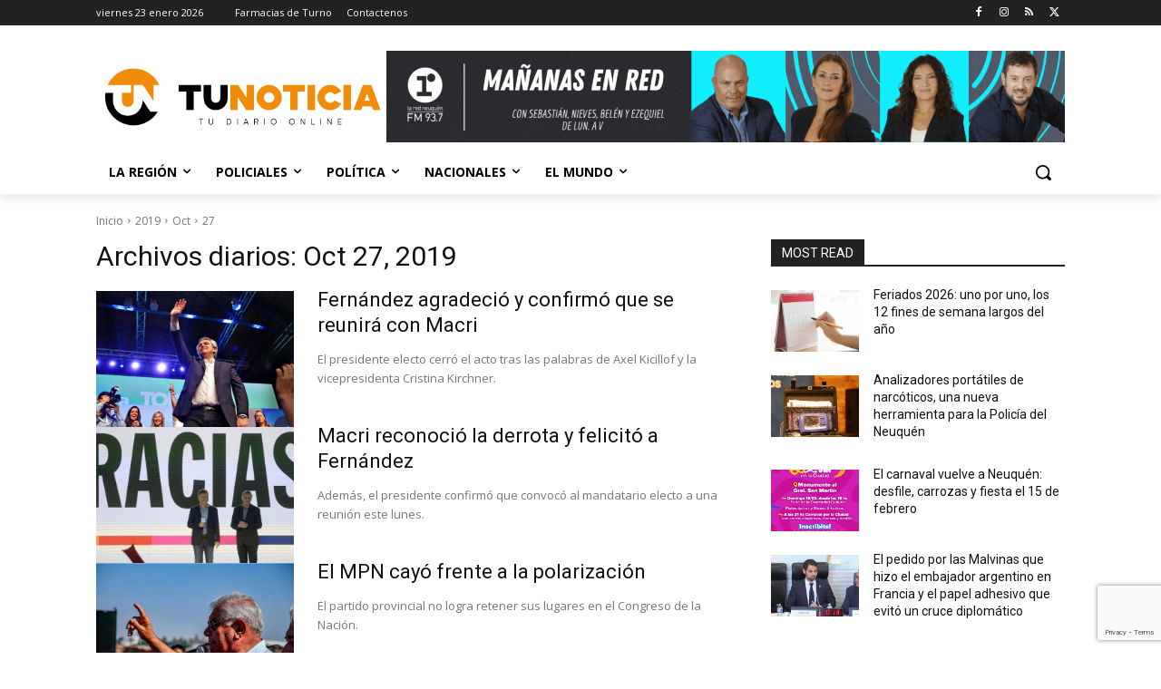

--- FILE ---
content_type: text/html; charset=utf-8
request_url: https://www.google.com/recaptcha/api2/anchor?ar=1&k=6Ld2E9IUAAAAAEvNHmAr7m7S5SV9MzlFDOa8znYW&co=aHR0cHM6Ly93d3cudHVub3RpY2lhLmNvbS5hcjo0NDM.&hl=en&v=N67nZn4AqZkNcbeMu4prBgzg&size=invisible&anchor-ms=20000&execute-ms=30000&cb=l6iepk2veonv
body_size: 49020
content:
<!DOCTYPE HTML><html dir="ltr" lang="en"><head><meta http-equiv="Content-Type" content="text/html; charset=UTF-8">
<meta http-equiv="X-UA-Compatible" content="IE=edge">
<title>reCAPTCHA</title>
<style type="text/css">
/* cyrillic-ext */
@font-face {
  font-family: 'Roboto';
  font-style: normal;
  font-weight: 400;
  font-stretch: 100%;
  src: url(//fonts.gstatic.com/s/roboto/v48/KFO7CnqEu92Fr1ME7kSn66aGLdTylUAMa3GUBHMdazTgWw.woff2) format('woff2');
  unicode-range: U+0460-052F, U+1C80-1C8A, U+20B4, U+2DE0-2DFF, U+A640-A69F, U+FE2E-FE2F;
}
/* cyrillic */
@font-face {
  font-family: 'Roboto';
  font-style: normal;
  font-weight: 400;
  font-stretch: 100%;
  src: url(//fonts.gstatic.com/s/roboto/v48/KFO7CnqEu92Fr1ME7kSn66aGLdTylUAMa3iUBHMdazTgWw.woff2) format('woff2');
  unicode-range: U+0301, U+0400-045F, U+0490-0491, U+04B0-04B1, U+2116;
}
/* greek-ext */
@font-face {
  font-family: 'Roboto';
  font-style: normal;
  font-weight: 400;
  font-stretch: 100%;
  src: url(//fonts.gstatic.com/s/roboto/v48/KFO7CnqEu92Fr1ME7kSn66aGLdTylUAMa3CUBHMdazTgWw.woff2) format('woff2');
  unicode-range: U+1F00-1FFF;
}
/* greek */
@font-face {
  font-family: 'Roboto';
  font-style: normal;
  font-weight: 400;
  font-stretch: 100%;
  src: url(//fonts.gstatic.com/s/roboto/v48/KFO7CnqEu92Fr1ME7kSn66aGLdTylUAMa3-UBHMdazTgWw.woff2) format('woff2');
  unicode-range: U+0370-0377, U+037A-037F, U+0384-038A, U+038C, U+038E-03A1, U+03A3-03FF;
}
/* math */
@font-face {
  font-family: 'Roboto';
  font-style: normal;
  font-weight: 400;
  font-stretch: 100%;
  src: url(//fonts.gstatic.com/s/roboto/v48/KFO7CnqEu92Fr1ME7kSn66aGLdTylUAMawCUBHMdazTgWw.woff2) format('woff2');
  unicode-range: U+0302-0303, U+0305, U+0307-0308, U+0310, U+0312, U+0315, U+031A, U+0326-0327, U+032C, U+032F-0330, U+0332-0333, U+0338, U+033A, U+0346, U+034D, U+0391-03A1, U+03A3-03A9, U+03B1-03C9, U+03D1, U+03D5-03D6, U+03F0-03F1, U+03F4-03F5, U+2016-2017, U+2034-2038, U+203C, U+2040, U+2043, U+2047, U+2050, U+2057, U+205F, U+2070-2071, U+2074-208E, U+2090-209C, U+20D0-20DC, U+20E1, U+20E5-20EF, U+2100-2112, U+2114-2115, U+2117-2121, U+2123-214F, U+2190, U+2192, U+2194-21AE, U+21B0-21E5, U+21F1-21F2, U+21F4-2211, U+2213-2214, U+2216-22FF, U+2308-230B, U+2310, U+2319, U+231C-2321, U+2336-237A, U+237C, U+2395, U+239B-23B7, U+23D0, U+23DC-23E1, U+2474-2475, U+25AF, U+25B3, U+25B7, U+25BD, U+25C1, U+25CA, U+25CC, U+25FB, U+266D-266F, U+27C0-27FF, U+2900-2AFF, U+2B0E-2B11, U+2B30-2B4C, U+2BFE, U+3030, U+FF5B, U+FF5D, U+1D400-1D7FF, U+1EE00-1EEFF;
}
/* symbols */
@font-face {
  font-family: 'Roboto';
  font-style: normal;
  font-weight: 400;
  font-stretch: 100%;
  src: url(//fonts.gstatic.com/s/roboto/v48/KFO7CnqEu92Fr1ME7kSn66aGLdTylUAMaxKUBHMdazTgWw.woff2) format('woff2');
  unicode-range: U+0001-000C, U+000E-001F, U+007F-009F, U+20DD-20E0, U+20E2-20E4, U+2150-218F, U+2190, U+2192, U+2194-2199, U+21AF, U+21E6-21F0, U+21F3, U+2218-2219, U+2299, U+22C4-22C6, U+2300-243F, U+2440-244A, U+2460-24FF, U+25A0-27BF, U+2800-28FF, U+2921-2922, U+2981, U+29BF, U+29EB, U+2B00-2BFF, U+4DC0-4DFF, U+FFF9-FFFB, U+10140-1018E, U+10190-1019C, U+101A0, U+101D0-101FD, U+102E0-102FB, U+10E60-10E7E, U+1D2C0-1D2D3, U+1D2E0-1D37F, U+1F000-1F0FF, U+1F100-1F1AD, U+1F1E6-1F1FF, U+1F30D-1F30F, U+1F315, U+1F31C, U+1F31E, U+1F320-1F32C, U+1F336, U+1F378, U+1F37D, U+1F382, U+1F393-1F39F, U+1F3A7-1F3A8, U+1F3AC-1F3AF, U+1F3C2, U+1F3C4-1F3C6, U+1F3CA-1F3CE, U+1F3D4-1F3E0, U+1F3ED, U+1F3F1-1F3F3, U+1F3F5-1F3F7, U+1F408, U+1F415, U+1F41F, U+1F426, U+1F43F, U+1F441-1F442, U+1F444, U+1F446-1F449, U+1F44C-1F44E, U+1F453, U+1F46A, U+1F47D, U+1F4A3, U+1F4B0, U+1F4B3, U+1F4B9, U+1F4BB, U+1F4BF, U+1F4C8-1F4CB, U+1F4D6, U+1F4DA, U+1F4DF, U+1F4E3-1F4E6, U+1F4EA-1F4ED, U+1F4F7, U+1F4F9-1F4FB, U+1F4FD-1F4FE, U+1F503, U+1F507-1F50B, U+1F50D, U+1F512-1F513, U+1F53E-1F54A, U+1F54F-1F5FA, U+1F610, U+1F650-1F67F, U+1F687, U+1F68D, U+1F691, U+1F694, U+1F698, U+1F6AD, U+1F6B2, U+1F6B9-1F6BA, U+1F6BC, U+1F6C6-1F6CF, U+1F6D3-1F6D7, U+1F6E0-1F6EA, U+1F6F0-1F6F3, U+1F6F7-1F6FC, U+1F700-1F7FF, U+1F800-1F80B, U+1F810-1F847, U+1F850-1F859, U+1F860-1F887, U+1F890-1F8AD, U+1F8B0-1F8BB, U+1F8C0-1F8C1, U+1F900-1F90B, U+1F93B, U+1F946, U+1F984, U+1F996, U+1F9E9, U+1FA00-1FA6F, U+1FA70-1FA7C, U+1FA80-1FA89, U+1FA8F-1FAC6, U+1FACE-1FADC, U+1FADF-1FAE9, U+1FAF0-1FAF8, U+1FB00-1FBFF;
}
/* vietnamese */
@font-face {
  font-family: 'Roboto';
  font-style: normal;
  font-weight: 400;
  font-stretch: 100%;
  src: url(//fonts.gstatic.com/s/roboto/v48/KFO7CnqEu92Fr1ME7kSn66aGLdTylUAMa3OUBHMdazTgWw.woff2) format('woff2');
  unicode-range: U+0102-0103, U+0110-0111, U+0128-0129, U+0168-0169, U+01A0-01A1, U+01AF-01B0, U+0300-0301, U+0303-0304, U+0308-0309, U+0323, U+0329, U+1EA0-1EF9, U+20AB;
}
/* latin-ext */
@font-face {
  font-family: 'Roboto';
  font-style: normal;
  font-weight: 400;
  font-stretch: 100%;
  src: url(//fonts.gstatic.com/s/roboto/v48/KFO7CnqEu92Fr1ME7kSn66aGLdTylUAMa3KUBHMdazTgWw.woff2) format('woff2');
  unicode-range: U+0100-02BA, U+02BD-02C5, U+02C7-02CC, U+02CE-02D7, U+02DD-02FF, U+0304, U+0308, U+0329, U+1D00-1DBF, U+1E00-1E9F, U+1EF2-1EFF, U+2020, U+20A0-20AB, U+20AD-20C0, U+2113, U+2C60-2C7F, U+A720-A7FF;
}
/* latin */
@font-face {
  font-family: 'Roboto';
  font-style: normal;
  font-weight: 400;
  font-stretch: 100%;
  src: url(//fonts.gstatic.com/s/roboto/v48/KFO7CnqEu92Fr1ME7kSn66aGLdTylUAMa3yUBHMdazQ.woff2) format('woff2');
  unicode-range: U+0000-00FF, U+0131, U+0152-0153, U+02BB-02BC, U+02C6, U+02DA, U+02DC, U+0304, U+0308, U+0329, U+2000-206F, U+20AC, U+2122, U+2191, U+2193, U+2212, U+2215, U+FEFF, U+FFFD;
}
/* cyrillic-ext */
@font-face {
  font-family: 'Roboto';
  font-style: normal;
  font-weight: 500;
  font-stretch: 100%;
  src: url(//fonts.gstatic.com/s/roboto/v48/KFO7CnqEu92Fr1ME7kSn66aGLdTylUAMa3GUBHMdazTgWw.woff2) format('woff2');
  unicode-range: U+0460-052F, U+1C80-1C8A, U+20B4, U+2DE0-2DFF, U+A640-A69F, U+FE2E-FE2F;
}
/* cyrillic */
@font-face {
  font-family: 'Roboto';
  font-style: normal;
  font-weight: 500;
  font-stretch: 100%;
  src: url(//fonts.gstatic.com/s/roboto/v48/KFO7CnqEu92Fr1ME7kSn66aGLdTylUAMa3iUBHMdazTgWw.woff2) format('woff2');
  unicode-range: U+0301, U+0400-045F, U+0490-0491, U+04B0-04B1, U+2116;
}
/* greek-ext */
@font-face {
  font-family: 'Roboto';
  font-style: normal;
  font-weight: 500;
  font-stretch: 100%;
  src: url(//fonts.gstatic.com/s/roboto/v48/KFO7CnqEu92Fr1ME7kSn66aGLdTylUAMa3CUBHMdazTgWw.woff2) format('woff2');
  unicode-range: U+1F00-1FFF;
}
/* greek */
@font-face {
  font-family: 'Roboto';
  font-style: normal;
  font-weight: 500;
  font-stretch: 100%;
  src: url(//fonts.gstatic.com/s/roboto/v48/KFO7CnqEu92Fr1ME7kSn66aGLdTylUAMa3-UBHMdazTgWw.woff2) format('woff2');
  unicode-range: U+0370-0377, U+037A-037F, U+0384-038A, U+038C, U+038E-03A1, U+03A3-03FF;
}
/* math */
@font-face {
  font-family: 'Roboto';
  font-style: normal;
  font-weight: 500;
  font-stretch: 100%;
  src: url(//fonts.gstatic.com/s/roboto/v48/KFO7CnqEu92Fr1ME7kSn66aGLdTylUAMawCUBHMdazTgWw.woff2) format('woff2');
  unicode-range: U+0302-0303, U+0305, U+0307-0308, U+0310, U+0312, U+0315, U+031A, U+0326-0327, U+032C, U+032F-0330, U+0332-0333, U+0338, U+033A, U+0346, U+034D, U+0391-03A1, U+03A3-03A9, U+03B1-03C9, U+03D1, U+03D5-03D6, U+03F0-03F1, U+03F4-03F5, U+2016-2017, U+2034-2038, U+203C, U+2040, U+2043, U+2047, U+2050, U+2057, U+205F, U+2070-2071, U+2074-208E, U+2090-209C, U+20D0-20DC, U+20E1, U+20E5-20EF, U+2100-2112, U+2114-2115, U+2117-2121, U+2123-214F, U+2190, U+2192, U+2194-21AE, U+21B0-21E5, U+21F1-21F2, U+21F4-2211, U+2213-2214, U+2216-22FF, U+2308-230B, U+2310, U+2319, U+231C-2321, U+2336-237A, U+237C, U+2395, U+239B-23B7, U+23D0, U+23DC-23E1, U+2474-2475, U+25AF, U+25B3, U+25B7, U+25BD, U+25C1, U+25CA, U+25CC, U+25FB, U+266D-266F, U+27C0-27FF, U+2900-2AFF, U+2B0E-2B11, U+2B30-2B4C, U+2BFE, U+3030, U+FF5B, U+FF5D, U+1D400-1D7FF, U+1EE00-1EEFF;
}
/* symbols */
@font-face {
  font-family: 'Roboto';
  font-style: normal;
  font-weight: 500;
  font-stretch: 100%;
  src: url(//fonts.gstatic.com/s/roboto/v48/KFO7CnqEu92Fr1ME7kSn66aGLdTylUAMaxKUBHMdazTgWw.woff2) format('woff2');
  unicode-range: U+0001-000C, U+000E-001F, U+007F-009F, U+20DD-20E0, U+20E2-20E4, U+2150-218F, U+2190, U+2192, U+2194-2199, U+21AF, U+21E6-21F0, U+21F3, U+2218-2219, U+2299, U+22C4-22C6, U+2300-243F, U+2440-244A, U+2460-24FF, U+25A0-27BF, U+2800-28FF, U+2921-2922, U+2981, U+29BF, U+29EB, U+2B00-2BFF, U+4DC0-4DFF, U+FFF9-FFFB, U+10140-1018E, U+10190-1019C, U+101A0, U+101D0-101FD, U+102E0-102FB, U+10E60-10E7E, U+1D2C0-1D2D3, U+1D2E0-1D37F, U+1F000-1F0FF, U+1F100-1F1AD, U+1F1E6-1F1FF, U+1F30D-1F30F, U+1F315, U+1F31C, U+1F31E, U+1F320-1F32C, U+1F336, U+1F378, U+1F37D, U+1F382, U+1F393-1F39F, U+1F3A7-1F3A8, U+1F3AC-1F3AF, U+1F3C2, U+1F3C4-1F3C6, U+1F3CA-1F3CE, U+1F3D4-1F3E0, U+1F3ED, U+1F3F1-1F3F3, U+1F3F5-1F3F7, U+1F408, U+1F415, U+1F41F, U+1F426, U+1F43F, U+1F441-1F442, U+1F444, U+1F446-1F449, U+1F44C-1F44E, U+1F453, U+1F46A, U+1F47D, U+1F4A3, U+1F4B0, U+1F4B3, U+1F4B9, U+1F4BB, U+1F4BF, U+1F4C8-1F4CB, U+1F4D6, U+1F4DA, U+1F4DF, U+1F4E3-1F4E6, U+1F4EA-1F4ED, U+1F4F7, U+1F4F9-1F4FB, U+1F4FD-1F4FE, U+1F503, U+1F507-1F50B, U+1F50D, U+1F512-1F513, U+1F53E-1F54A, U+1F54F-1F5FA, U+1F610, U+1F650-1F67F, U+1F687, U+1F68D, U+1F691, U+1F694, U+1F698, U+1F6AD, U+1F6B2, U+1F6B9-1F6BA, U+1F6BC, U+1F6C6-1F6CF, U+1F6D3-1F6D7, U+1F6E0-1F6EA, U+1F6F0-1F6F3, U+1F6F7-1F6FC, U+1F700-1F7FF, U+1F800-1F80B, U+1F810-1F847, U+1F850-1F859, U+1F860-1F887, U+1F890-1F8AD, U+1F8B0-1F8BB, U+1F8C0-1F8C1, U+1F900-1F90B, U+1F93B, U+1F946, U+1F984, U+1F996, U+1F9E9, U+1FA00-1FA6F, U+1FA70-1FA7C, U+1FA80-1FA89, U+1FA8F-1FAC6, U+1FACE-1FADC, U+1FADF-1FAE9, U+1FAF0-1FAF8, U+1FB00-1FBFF;
}
/* vietnamese */
@font-face {
  font-family: 'Roboto';
  font-style: normal;
  font-weight: 500;
  font-stretch: 100%;
  src: url(//fonts.gstatic.com/s/roboto/v48/KFO7CnqEu92Fr1ME7kSn66aGLdTylUAMa3OUBHMdazTgWw.woff2) format('woff2');
  unicode-range: U+0102-0103, U+0110-0111, U+0128-0129, U+0168-0169, U+01A0-01A1, U+01AF-01B0, U+0300-0301, U+0303-0304, U+0308-0309, U+0323, U+0329, U+1EA0-1EF9, U+20AB;
}
/* latin-ext */
@font-face {
  font-family: 'Roboto';
  font-style: normal;
  font-weight: 500;
  font-stretch: 100%;
  src: url(//fonts.gstatic.com/s/roboto/v48/KFO7CnqEu92Fr1ME7kSn66aGLdTylUAMa3KUBHMdazTgWw.woff2) format('woff2');
  unicode-range: U+0100-02BA, U+02BD-02C5, U+02C7-02CC, U+02CE-02D7, U+02DD-02FF, U+0304, U+0308, U+0329, U+1D00-1DBF, U+1E00-1E9F, U+1EF2-1EFF, U+2020, U+20A0-20AB, U+20AD-20C0, U+2113, U+2C60-2C7F, U+A720-A7FF;
}
/* latin */
@font-face {
  font-family: 'Roboto';
  font-style: normal;
  font-weight: 500;
  font-stretch: 100%;
  src: url(//fonts.gstatic.com/s/roboto/v48/KFO7CnqEu92Fr1ME7kSn66aGLdTylUAMa3yUBHMdazQ.woff2) format('woff2');
  unicode-range: U+0000-00FF, U+0131, U+0152-0153, U+02BB-02BC, U+02C6, U+02DA, U+02DC, U+0304, U+0308, U+0329, U+2000-206F, U+20AC, U+2122, U+2191, U+2193, U+2212, U+2215, U+FEFF, U+FFFD;
}
/* cyrillic-ext */
@font-face {
  font-family: 'Roboto';
  font-style: normal;
  font-weight: 900;
  font-stretch: 100%;
  src: url(//fonts.gstatic.com/s/roboto/v48/KFO7CnqEu92Fr1ME7kSn66aGLdTylUAMa3GUBHMdazTgWw.woff2) format('woff2');
  unicode-range: U+0460-052F, U+1C80-1C8A, U+20B4, U+2DE0-2DFF, U+A640-A69F, U+FE2E-FE2F;
}
/* cyrillic */
@font-face {
  font-family: 'Roboto';
  font-style: normal;
  font-weight: 900;
  font-stretch: 100%;
  src: url(//fonts.gstatic.com/s/roboto/v48/KFO7CnqEu92Fr1ME7kSn66aGLdTylUAMa3iUBHMdazTgWw.woff2) format('woff2');
  unicode-range: U+0301, U+0400-045F, U+0490-0491, U+04B0-04B1, U+2116;
}
/* greek-ext */
@font-face {
  font-family: 'Roboto';
  font-style: normal;
  font-weight: 900;
  font-stretch: 100%;
  src: url(//fonts.gstatic.com/s/roboto/v48/KFO7CnqEu92Fr1ME7kSn66aGLdTylUAMa3CUBHMdazTgWw.woff2) format('woff2');
  unicode-range: U+1F00-1FFF;
}
/* greek */
@font-face {
  font-family: 'Roboto';
  font-style: normal;
  font-weight: 900;
  font-stretch: 100%;
  src: url(//fonts.gstatic.com/s/roboto/v48/KFO7CnqEu92Fr1ME7kSn66aGLdTylUAMa3-UBHMdazTgWw.woff2) format('woff2');
  unicode-range: U+0370-0377, U+037A-037F, U+0384-038A, U+038C, U+038E-03A1, U+03A3-03FF;
}
/* math */
@font-face {
  font-family: 'Roboto';
  font-style: normal;
  font-weight: 900;
  font-stretch: 100%;
  src: url(//fonts.gstatic.com/s/roboto/v48/KFO7CnqEu92Fr1ME7kSn66aGLdTylUAMawCUBHMdazTgWw.woff2) format('woff2');
  unicode-range: U+0302-0303, U+0305, U+0307-0308, U+0310, U+0312, U+0315, U+031A, U+0326-0327, U+032C, U+032F-0330, U+0332-0333, U+0338, U+033A, U+0346, U+034D, U+0391-03A1, U+03A3-03A9, U+03B1-03C9, U+03D1, U+03D5-03D6, U+03F0-03F1, U+03F4-03F5, U+2016-2017, U+2034-2038, U+203C, U+2040, U+2043, U+2047, U+2050, U+2057, U+205F, U+2070-2071, U+2074-208E, U+2090-209C, U+20D0-20DC, U+20E1, U+20E5-20EF, U+2100-2112, U+2114-2115, U+2117-2121, U+2123-214F, U+2190, U+2192, U+2194-21AE, U+21B0-21E5, U+21F1-21F2, U+21F4-2211, U+2213-2214, U+2216-22FF, U+2308-230B, U+2310, U+2319, U+231C-2321, U+2336-237A, U+237C, U+2395, U+239B-23B7, U+23D0, U+23DC-23E1, U+2474-2475, U+25AF, U+25B3, U+25B7, U+25BD, U+25C1, U+25CA, U+25CC, U+25FB, U+266D-266F, U+27C0-27FF, U+2900-2AFF, U+2B0E-2B11, U+2B30-2B4C, U+2BFE, U+3030, U+FF5B, U+FF5D, U+1D400-1D7FF, U+1EE00-1EEFF;
}
/* symbols */
@font-face {
  font-family: 'Roboto';
  font-style: normal;
  font-weight: 900;
  font-stretch: 100%;
  src: url(//fonts.gstatic.com/s/roboto/v48/KFO7CnqEu92Fr1ME7kSn66aGLdTylUAMaxKUBHMdazTgWw.woff2) format('woff2');
  unicode-range: U+0001-000C, U+000E-001F, U+007F-009F, U+20DD-20E0, U+20E2-20E4, U+2150-218F, U+2190, U+2192, U+2194-2199, U+21AF, U+21E6-21F0, U+21F3, U+2218-2219, U+2299, U+22C4-22C6, U+2300-243F, U+2440-244A, U+2460-24FF, U+25A0-27BF, U+2800-28FF, U+2921-2922, U+2981, U+29BF, U+29EB, U+2B00-2BFF, U+4DC0-4DFF, U+FFF9-FFFB, U+10140-1018E, U+10190-1019C, U+101A0, U+101D0-101FD, U+102E0-102FB, U+10E60-10E7E, U+1D2C0-1D2D3, U+1D2E0-1D37F, U+1F000-1F0FF, U+1F100-1F1AD, U+1F1E6-1F1FF, U+1F30D-1F30F, U+1F315, U+1F31C, U+1F31E, U+1F320-1F32C, U+1F336, U+1F378, U+1F37D, U+1F382, U+1F393-1F39F, U+1F3A7-1F3A8, U+1F3AC-1F3AF, U+1F3C2, U+1F3C4-1F3C6, U+1F3CA-1F3CE, U+1F3D4-1F3E0, U+1F3ED, U+1F3F1-1F3F3, U+1F3F5-1F3F7, U+1F408, U+1F415, U+1F41F, U+1F426, U+1F43F, U+1F441-1F442, U+1F444, U+1F446-1F449, U+1F44C-1F44E, U+1F453, U+1F46A, U+1F47D, U+1F4A3, U+1F4B0, U+1F4B3, U+1F4B9, U+1F4BB, U+1F4BF, U+1F4C8-1F4CB, U+1F4D6, U+1F4DA, U+1F4DF, U+1F4E3-1F4E6, U+1F4EA-1F4ED, U+1F4F7, U+1F4F9-1F4FB, U+1F4FD-1F4FE, U+1F503, U+1F507-1F50B, U+1F50D, U+1F512-1F513, U+1F53E-1F54A, U+1F54F-1F5FA, U+1F610, U+1F650-1F67F, U+1F687, U+1F68D, U+1F691, U+1F694, U+1F698, U+1F6AD, U+1F6B2, U+1F6B9-1F6BA, U+1F6BC, U+1F6C6-1F6CF, U+1F6D3-1F6D7, U+1F6E0-1F6EA, U+1F6F0-1F6F3, U+1F6F7-1F6FC, U+1F700-1F7FF, U+1F800-1F80B, U+1F810-1F847, U+1F850-1F859, U+1F860-1F887, U+1F890-1F8AD, U+1F8B0-1F8BB, U+1F8C0-1F8C1, U+1F900-1F90B, U+1F93B, U+1F946, U+1F984, U+1F996, U+1F9E9, U+1FA00-1FA6F, U+1FA70-1FA7C, U+1FA80-1FA89, U+1FA8F-1FAC6, U+1FACE-1FADC, U+1FADF-1FAE9, U+1FAF0-1FAF8, U+1FB00-1FBFF;
}
/* vietnamese */
@font-face {
  font-family: 'Roboto';
  font-style: normal;
  font-weight: 900;
  font-stretch: 100%;
  src: url(//fonts.gstatic.com/s/roboto/v48/KFO7CnqEu92Fr1ME7kSn66aGLdTylUAMa3OUBHMdazTgWw.woff2) format('woff2');
  unicode-range: U+0102-0103, U+0110-0111, U+0128-0129, U+0168-0169, U+01A0-01A1, U+01AF-01B0, U+0300-0301, U+0303-0304, U+0308-0309, U+0323, U+0329, U+1EA0-1EF9, U+20AB;
}
/* latin-ext */
@font-face {
  font-family: 'Roboto';
  font-style: normal;
  font-weight: 900;
  font-stretch: 100%;
  src: url(//fonts.gstatic.com/s/roboto/v48/KFO7CnqEu92Fr1ME7kSn66aGLdTylUAMa3KUBHMdazTgWw.woff2) format('woff2');
  unicode-range: U+0100-02BA, U+02BD-02C5, U+02C7-02CC, U+02CE-02D7, U+02DD-02FF, U+0304, U+0308, U+0329, U+1D00-1DBF, U+1E00-1E9F, U+1EF2-1EFF, U+2020, U+20A0-20AB, U+20AD-20C0, U+2113, U+2C60-2C7F, U+A720-A7FF;
}
/* latin */
@font-face {
  font-family: 'Roboto';
  font-style: normal;
  font-weight: 900;
  font-stretch: 100%;
  src: url(//fonts.gstatic.com/s/roboto/v48/KFO7CnqEu92Fr1ME7kSn66aGLdTylUAMa3yUBHMdazQ.woff2) format('woff2');
  unicode-range: U+0000-00FF, U+0131, U+0152-0153, U+02BB-02BC, U+02C6, U+02DA, U+02DC, U+0304, U+0308, U+0329, U+2000-206F, U+20AC, U+2122, U+2191, U+2193, U+2212, U+2215, U+FEFF, U+FFFD;
}

</style>
<link rel="stylesheet" type="text/css" href="https://www.gstatic.com/recaptcha/releases/N67nZn4AqZkNcbeMu4prBgzg/styles__ltr.css">
<script nonce="LnkgH-5JVglihZf7QEkH5A" type="text/javascript">window['__recaptcha_api'] = 'https://www.google.com/recaptcha/api2/';</script>
<script type="text/javascript" src="https://www.gstatic.com/recaptcha/releases/N67nZn4AqZkNcbeMu4prBgzg/recaptcha__en.js" nonce="LnkgH-5JVglihZf7QEkH5A">
      
    </script></head>
<body><div id="rc-anchor-alert" class="rc-anchor-alert"></div>
<input type="hidden" id="recaptcha-token" value="[base64]">
<script type="text/javascript" nonce="LnkgH-5JVglihZf7QEkH5A">
      recaptcha.anchor.Main.init("[\x22ainput\x22,[\x22bgdata\x22,\x22\x22,\[base64]/[base64]/[base64]/[base64]/[base64]/[base64]/KGcoTywyNTMsTy5PKSxVRyhPLEMpKTpnKE8sMjUzLEMpLE8pKSxsKSksTykpfSxieT1mdW5jdGlvbihDLE8sdSxsKXtmb3IobD0odT1SKEMpLDApO08+MDtPLS0pbD1sPDw4fFooQyk7ZyhDLHUsbCl9LFVHPWZ1bmN0aW9uKEMsTyl7Qy5pLmxlbmd0aD4xMDQ/[base64]/[base64]/[base64]/[base64]/[base64]/[base64]/[base64]\\u003d\x22,\[base64]\\u003d\x22,\x22SsOZM8Oow6vDosOxJcOqw7gbIMOSwqkAwohGwrfCvMKpLcK/wonDj8KVLMObw5/Do8Omw4fDukLDtTdqw4xaNcKPwqTCpMKRbMK1w4fDu8OyLRwgw6/[base64]/DqMKQwq/CkcOlDjjCvMKDw6PDtGYFwoHCoWHDn8One8KHwrLCr8KQZz/Di0PCucKyAsKcwrzCqFRow6LCs8O0w4lrD8KyD1/[base64]/Dp0M6V8KGWC3CqsO1DUBiPk3Dk8OKwqvCryAUXsOUw4DCtzFbG0nDqzDDoW8rwq5TMsKRw7HCr8KLCQUYw5LCowTCpAN0wqwxw4LCul4Qfhc/wqzCgMK4GcKoEjfCtm7DjsKowqTDjH5LecK+dXzDhhTCqcO9wpdwWD/[base64]/CqcKteArDvcO2wqbCvS0pdMO+ZcOTw4Qzd8Ofw4vCtB0Pw5DChsOOBRfDrRzChcKnw5XDniXDslUsd8K+KC7Dh37CqsOaw5c+fcKIVwsmScKUw63ChyLDscK2GMOUw5DCq8OYwq4PZxzCkWrDviY1w453w63DpcKIw5jCkcOrw77DtwBdbMKRc2YCVErDn2oowqPDs3/Cv0zCnMO4wo8ow6QwBMKuTMOydMOzw5xPejzDqMKxw4VPTsOVYh3DsMKlwrzDlsO1fyjClAIdYMO4w6/CsmbCoU/CmiDCtsKtHcOYw7lAOcOmdAYyIcOKw6jDhMK+wrRDeVzDosOLw53Cs1DDvyvDkmgmIcOwd8OzwqbCg8OiwoDDnTzDsMK4a8KHLH/DpsKjwqYLd1TDqCjDnsKNTCBew7t+w6R6w6ZIw4DClcOTZsOBw7fDnsO1fjoPwo0cwq4FZ8OcLHBmwp4IwqXDv8O2VQh0BMOhwpbCr8OhwoDCjiAXW8KUVcObUSkbfU3CvX0Fw53DpcOrwonDksKGw5TDosK1wqRrwqbDmiIawpUKLzRia8KFw6/DuQzCiDbCnzU/wrTCkcOON2rCiwxeX0/CnnTCv2EuwqB1wp/DksKjw7vDmHvDocKtw4HCnsObw59pGcOFAMODFzAqaEoyccKNw71gwrJXwqw3w48vw4Rmw6p6w5vDqsO+XQdEwr1DYELDlsK7GsOIw5nDr8K9I8OHOj3ChhXClMK/SyrCvcKjwqXCmcOUZsOTWsOuPMOcbTfDqMK6bBopw6lzMMOJw7YgwrXDrsOPGktEwq4eesK6fsOiKmXDqirDjcOyI8OAccOhCcOeTX8Qw7EowoY5wrxaecOsw5rCjV/DvsOxw7nCksO4w5rDj8KFw6fCmMOxw67DijlpU1NqT8K9wow+NHfDhxDCuyjCh8KTAsO7w6h5XMOyCsKfCsONM01Oc8KLA1FwKhXCmCvCpBFrL8O6w5PDuMOsw7EXEHXDrHE6wq3DgRjCmUdLwq/DmcKcFAvDjVDCjsORKXHDm0fCsMOvK8OORMKsw5jDm8KewpUXw6TCqcOdUC/CtiPCm2TCk1c6woHDvEotbF8QIcOpTMK3w4fDnsKBBMOmwrcgMcOowpHCg8KRw6/DtsK9wp/[base64]/ClyTCosKnwrPCkSBRwq1yw53CjMKbw7bCrU3Dmzsmwp3CnsKsw7cqwqDDmxY7wr/[base64]/worCjDnCmSnCmsOEwoMdwp0jLmFaJsOfw7LDkjcIwqbCihVqwpvClmYBw54ow59Iw7kbwqfCu8OPOsOXwrZUeFBuw7TDhGDCh8K6S1Jrwo3CvVAXTcKEKAUhHjJlaMOVwqDDjMKyf8OCwrXDrB/[base64]/DmEHCjj8yBsKZWcOSBQTDpMKIwoDDj8KIXDTCv0U1KcOLOMKPwqhRw6rCgcOyAcKnw7bCsXzCuw3CumAKXMKORjAAw7nCsC5rd8OcwpbCiHrDswQ0wo9qwqMxI1bCr2jDiVzDvS/DtwfDljPCiMOXwoI1w4YDw5bCkE1qwqQdwpXDqGDDocK/w5HDncOzQsOywqInKi9qw7DCs8Ocw51zw7DCrsKROQjDrADCqW7Cq8OiLcOtw69twqZgwpwuw4tBw7hIw4vDocK9W8OCwr/DusKVSMKyRcKFMMKLCsOkw4XCpEsWwqQSwps6wp3DrkTDugfCuQrDmXTDviLDmRECQR8/[base64]/CqMOqwpHDkgsxwrpfw7tfFMKFVE4RTjcHw5FTwqbDsBsNZMOjOcOKfcOVw6XCmsOZWR/CrMO2KsKJGcKTw6Izw6F4w6/Dq8OFw6kMw53DqsKLw7g1wqLDoRTCsx8hw4YtwoN7wrfDripVGMKMw53Dt8KwSX4maMK2w591w7TCrGIUwprDmsOTwrbCgMOrwpPCpMKuScKmwqxDw4Yswq1Dwq7CuzcVw7zCvDjDqUPDrksKcMOQw4Jdw4cOD8OfwqnCosKhVC/CjCwzbSzDqMOddMKbwrXDjFjCo3kTP8KHw4hkw6x6Oislw7zClsKTbcOwdcKzwqRRwpbDoH3DpsK5JTrDnwrCq8OYw5VnJybDv0dCwowjw4AdFxPDgMOGw7EwLE/CksKDXTLDkGxKwqHDhBLCi0zDqDMNwqLDpTfDiR9hJDhzw7rCuD3CgcODcyA1SsObBgXCl8OLw7XCtT3Cg8K5TUxnw6xGwrxOUCnDuyTDk8OMw54cw6nCjhrDuwZkwo7DuAZNMW0+wps0wp/Dr8O3w68Vw5lCQ8KPX1cjCQx1Q3HCv8KPw7sKwo09wqrDtcOnLMKzVMKQAmPCk2/[base64]/CoF1NeMODwqjCp8Kpw7IJNWsOdlHCisKAw6YkdsO7F3vDhMKOQmDCqcOTw5FoGcKHMMKhU8KCfcKIwohawp3CiV4FwrofwqvDnxV0wp7Cm0wmwo7Dt1JrEcOUwpZ+w4bDt1bCkGMdwrTDjcOPw5HCgsKkw5QHAH9We17DqDRQUMKcJ1/Cm8KbPgcsQMO0wq0fSwlvcsOWw4DDnAnDjMOkSMOfbcOEP8K5w5ouZykXDyQqbA9qwqDDpUItFRNNw6x1wohBw63DkyBBFmdFckLDhMKZw5J3QGcRM8OCwpzDgT/Dt8OdBWzDpw4GEjpywqXCoQkFwqY6ZVLDuMO5wp/[base64]/LBbChwfDo8OWw5vCr8Obw4jCi8OXe8KdwqnDmBrDpg/DgmQ9worDrcKvbMO/F8KMN14AwpsdwrUkUBHCmwt8w4bCp3TCgR9Xw4XDiwDCowV/w6TCuSYLw6JJwq3DpDrDrhIJw7bCoHpjKHheRXzDrWIVKsOjD2jCgcOfHMKPwod+DsKrwrbCpcO2w5HCtzTCq10iGRwaLHc+w73DvjVcTiHCu3VCw7fCucOUw5NBMMOPwpfDkEYPDMKcHSnCtFHCnlw/wrvDisKmPz4Xw4DDhAnCpMKOH8K7w7hKwqI/w41eYcKkH8O/w7bCtsKDKWpZw7HDhMONw5IkcMOMw4nCui/CqsOew6w+w5zDhsKrw7DCnsO5w4jCg8KXw4lJwo/DgsO9YnUlQMK2wqLDqsOVw5YPGCUYwo1Db2TCkgXDosOzw7bCo8KqVMKlVCDDmntywqklw619wpvCphLDk8OURx7Dpm7DoMKTw7XDhgfDkWPCgsKuwrwAHA7CqCkcw7Jcw61cw6VHAsO/JC9wwqLCrsKgw7/CgwnCrBrCmkzDlnjDvxQiUsOmAQRUL8OZw73DhHZmwrDCvzbDmMOUM8O/EQbCi8K+w7/DpD3DgUB9w5rCv0dSEXNvw7xePMKiRcOkw6jCkT3ChVDCn8OOT8K0MllgRhRVw5HDjcKKwrHCukNaVTnDpBg6BMO+UhoxXT/DjGTDqw0UwrI+wrxyfcKZwrw2w7g8wrI9RcOpfDIrFCnDog/[base64]/PcO9wqoowrXDssKvcGscw74lwo8lwpoywrvCpcODScOow5MhZx/Dp0gFw7VIez9bw64ew7/Dr8K6w6XDpcKGwr8CwrBXSwDDl8KCwpDCqmXCmcO5dcK1w6bCmsKhTMKZDsOhVSrDpMOuZnfDncKpL8OVdTvCr8ORQcO5w71tccKDw7/CqVFTwpkeZik2w4DDsX/DscKewqzDisKtIhtVw5jDmMKYwpzConnDpzRWw6QueMK6N8KPw5XCq8Kmw6fCqgDCusK6LMK5JsKJw73CgGVeX017QMKtdsKtK8KUworCvMO5w6QGw4VOw6PCkAkdwrfDkEvDknDChU7CpEQnw5bDqMK3EsKrwq1EbygFwprCucO0MkvCjm9Lwosqw6p/KsOBdFQME8K0LzzDjxthwoAOwozDpMO/KsKwEMOBwo5/w5vCscKDSsKITcKCZsO6B0QBw4HCusKKdFjCpF3DmMKUBWcCdCxEAgDCssOiOMOEw5JpHsKhw6NwGn3DoALCrnDCo23CsMOvSgjDtMOEA8Krw7okWcKMexDDssKoFCQkQsKxZnNQw5U1aMKCQnDDp8O3wqvCngZSWcKOVSM9wqUmw7rCicOfAsKhYMOKw4B4wp/Di8Ofw4/CpHE9J8O9wqVYwpXCs142w6HDjDrCksKrwqU4w5XDuVLDrSdPw4d1U8KXw73DklTDrMKaw6nDvMOJw6gDE8Kawok+E8K8UcKyU8K3wq3DqA5rw65VRB8rD38qTivCg8OlLwbDtMOCZMOww5/Cjh3DlMKtbxE+NMO9QD8caMOGKGvCjgEDb8Kkw7bCt8KSImXCt0DDusOYw53Dn8Kxc8Oxw4DDoC/DocKHwrg3w4IaAxLCnWwfw6Mmwo1qBRsswr3CkMK0D8ODVFHDqUQtwofDnsKfw53Duh0cw6nDisKYR8KRaSRaah/DqnoPZ8KLw73DvE86AEdweQDClEnDlEAPwqsFPlXCoRrDqm9fCcOhw77CmGnDhcOBWSoaw6R7WDtHw6fDtsOdw6E5woU6w5tDwqzDnQ0PMnrDnFFlQcKPBcKhwpnDijjDmRbDvjgvfMKDwo9QDhnCusObwrjChwTCncOuw4LCilw3XXvDnhjCmMO0wo4rw6DDsml/[base64]/w4jCocOOWDXCoMOSQMOuO8KLSMOfb8KSNMOswrjCkQN5wpR/[base64]/[base64]/Crh3DqcKSw5rDqcKmwqglO8O/wqIhYcOFwo7DvMKwwpkHQsKYwrZ9wonCuzHCqMKxwq9OS8KMRiVBwpnCtsO9GcKXfgRyUsOrwo9cY8KfJ8K4wrI5dB4WR8KmOcKPw45VLsObb8Olw7FQw5HDvhXDrcOFw4rCh0/Dt8OhUUTCrsKhMsKbPcOhwpDDowN1DMKZw4bDmMOFN8K9wqYHw7PCkw1mw6geacKUwqbCucOee8KMaErCmjgSSXhCHz7CiTTCgsKwJ3YOwqHDiFBpwqTDo8Kmw7XCusOvJG/CoAzDgx/DrChgO8OdJzJ+wrXCtMOgNMOcX0lUScK/[base64]/CkGxzw49Pwo/[base64]/CtnvDv8OWBAgywqHDshwyQMO3cBHCjcKxw6sfwpdXwrXDmwNRw4DDl8Oxw5zDkllowp3DrMOYByJgwqPCp8KYesKFwpRbU0J/w5MOwpXDk2kmwprCnDF1JifDqQ/CmyTChcKhMMOpwoNpTHvCkh3DkVzDmhvDigYdwrIaw71Sw4/Crn3DjRvCrMKnQ1rCvyjDr8KUC8OfZDtTSFPCgUhtw5fCvsOgwrnClsOkwrDCtiDDnX/CkXbDlybDpMK2dsKkwpAQwpxvXUtVwoDDlWdNw6lxH1Bnw6RXKcKzFgTCnVhswqMKYsOidMKKw6IPwrzDgMO3ecO8CsOeBSQJw5DDkcKfYXdee8KwwpMtw6HDjzTDqGXDgcKFw5MIYjpQRWgkw5V9w7J/wrJQw412MUcuF3PCiSkWwqhAwo9Gw5DCm8KAw6rDlW7Ci8KSFDHDvAfChsKIwqY9w5RPTTDCrsKDNjp/UW5oIhTDpX43w7DClMO0ZMO/W8K/UhYow4U6wqrDkcOdwrN+OsORwpUYVcOZw4kGw6NQOgkVw7vCosOPw6rCkcKOcMO/w5c4wpXDisKuwrRHwqQzwqrDg3w4QTrDosKxccKkw4dDZ8KXfsKmfxXDqsOAL2kKwoXCkMOpTcO5C0PDoz7CrsONacKDGMOtdsK3wosSw7/DtGdIw5IBT8OCwoXDjcOddigAwpPCnMK6VMONa2Igw4RnVsOYw49qWsKsK8Ofwq0Rw6TCoXwfJMKXAsKPHH7DoMOUdsOtw7vCnSYRFU1sHmw7G0kQw6rDlWNdUsONw6/DhcOvwpDDn8O8VcK/wonDicOvwoPDkRBCKsOgeTjClsOhw7wBwr/DocOKbsObfznDvFLCnm5Gwr7CusKNw7YWLW95YcKfGGrDqsO0wqLDnSc1fcO5EzvDlGIYw6nClsK4MgbDh0AGw7/DiQTDh3dPIxLDlA8QQSQKMsKWwrXDszbDkMOMXWQdw7howprCvGg5HsKDMz/DuzAAw5TCs1IqXsOLw53CujNMchXCssKwSREvVwLCmEYMwqVyw5o1IUNow7F6KcOsYsO8MW4cH2hGw4zDv8O2RmbDuj4LSCrCu1hsWMKpMsKXw5I0flp1wpAuw4DChGDCmcK3wrdicWfDhMKiTXHChSMlw5prTD1UEShxwqHDgMOXw5/CvcKaw7jDq1rCgFBkR8Olw5lJScKWLGvDoXppwpPCkMOMwo3DjMOWwq/DlyDCmVzCq8Kdwot0wrrCpsOrDzhgc8Odw5nDjlrCigvCvj3DrMKvL0gdKmFQH1ZIwq1Sw6N3wo/DmMKTw5JNwoHCikbCpyTCrhgsWMKtOCYMNsKwK8OuwoXCvMKIKlBDw7nDusOLwoFEw6zDssKBQmjDosKnRRrDnkUbwqUHasKKfQxsw5cjwrEqw6jDqTvCgSQtwr/[base64]/AsOmwrLDucKLGGTDiGJ6w5MMDmluwoJew5nDoMK/[base64]/[base64]/DgVfDhhY5w5tdMcKLccKjf2nDtsKOwr8QOcKpUxAqKMKbw4kww4nCkAfDncOAw7l5DxQewpo+T3UVw5J/LcOtAG7DgcKrb2PCnsKJDsKIMAfCiTnCgMOTw4PCp8OIJhtzw7J/wpROI1kDOMOBCsK6wq7CmsO6bmDDk8OXwrRdwoA5w5BcwpzCtcOeMcO9w6zDukXCkUTCrMK2K8KAPGgbw7fCp8KswovCiklBw6nCucOqw7k3EcOMQcO0OcOvVg9rQcOow4XClmU9Y8OFZnY0Qy/CimnDqMKvJl5Fw5jDiExSwodgHw3Dsz1rwpLDqwvCsU8Nf0FCwq3CsmR9aMOYwpcmwrDDjwArw6LChw5fOsOje8OMEsOoPMKANWrDqnJjw6nCimfDiRVrGMONw4knw4/CvsOJRcKPDXTDu8OCVsOSaMK6w6XDhMKnGzpdScKqw4vCpWbDiGUcw4ZsUsKGwo/Dt8OMESJdf8O1w73CrXgSesKHw5zCi2XDpsOcw7x3V3tlwpnCjkLCqsKQwqd7wprDkcOhwqTCinkBImTCkMK5EMKowqDCvMK/wok+w6jCu8KTGinDhsKhaQ3Cu8KlSjTCoyHCjsOWOxjDrjjDpcKsw49+e8OHWcKZCMK0MEHCosOlSsOlR8OKScKkwpPDlMKjXyZUw7/Cn8OIK1vCsMOaOcKjIsKxwpRVwphHX8Kuw4/Dp8OMP8OsOWnCoxrCs8OPwq0bwrJTw5luw5nCuVDDrUjDmTrCqDjDrsO4fcOsworCjMOAwpjDnMOhw5DDknEqN8OFI3LDsxkSw5vCvGhMw7psGHvChg/[base64]/G8OQQcOMP8OLw5poPMKvJ2vDslfDk8KEwpNXW07CvGPDm8ODY8KZZcKhMcObwrVRGMOwaRplbRHDhlzCh8KNw4V2PWLDoB00ZSB0C04EO8O6wqzCvsO3T8OxQWEbKmrCpsOGUMO3GcKiwrkAWcOxwrFCGsK5wpxsPR8/LXYEKls7SsKhElbCv1rCrAoTw7tAwp7CkMOBFXA0w4ZmfcKxwqjCo8K8w67CkMO5w7zDisKxJsO+wr86wrfDuFDDm8KtRsO6eMK4ey7DmmdPw55WWsOMwq3DgGV+wqIEYMKcFwTDk8Ovw4Frwo3CoHVAw4rCuUE6w67CsyZbwp8uwrp4fX3DkcO5MMOVwpMmwofClcO/w7HClnbCnsK9eMKZwrPDucODdsKlwo3Dsm3Cm8OQKnvDikYsQsKnwobCj8KpAThbw4IdwrJoJycpHcKWw4bDksK/wrXDq03CucObw41tZR3CisKMScKCwqvCjyAgwoDCiMOBwoUlW8OuwoRKesKKOibDuMOhIhnCn03ClSzDi3zDi8Obw7g0wrPDsA1sOxRlw53DgGTCtBYgG0AjAsOVDsKvb3TCn8OgPWc2SzzDkEfDlcOww6cywrXDk8K7w6g4w7Utw4TCsALDr8OeRlTCmUbCu1gMw6/CisOGwrhrR8KgwpPCnnUjwqTDpMKIwqdUw4XCgEA2KsONRHvDssKPAMKIw6Ukw5wbJlXDmcOaPRHCpU1iwo4WEMOwwrvDg3nDkMKqwppOwqPCqxoxwr0Gw7DDuyLDgnfDj8KUw4zCuQnDkcKvwo/Cj8OCwoMYw67CtTxPVRFHwqRMWcKBY8K5NMO/wr96DnXCpGDDrSzDssKOCHfDqsK/woTDuAgww5jCnMKxMBDCnGFoQ8KBZwPDvxYWBglkJcO9f2A4SlPDjkjDpRTDgsKOw7zDv8OOZ8OZLmbDocK1QXlXA8OFw5V5HgDDpHpbKcKFw7nClcK8dsOXwo7DsX7DkcOCw50/[base64]/[base64]/Cm8K3Pw3CkSvCgk3DmsKAwqrCt2UmDVIYVi8JWMKeZcKXw5LCszjDqmEVwpvCjyUZY1DDhyzCj8OswqzChTVDcMOlw61Tw69ww7/Dq8KowqczfcOHGx0kwqdow7/CjMKHUXMODBVAw6BFw6dYwrXCu1jDsMKWw5QTf8KFw43DgRXClDTDtcKJHSvDuwR+KDHDmMK5TCc9QjPDv8OEdgxlTMONw5lJHcO3w6fCjRbCikx9w74hHEd9w44rWnnDp2fCnDfDhsOlw5LCnCEZCF/Co1w1w43Ck8Kyb2dKNmXDhjUxVsKYwprCn0TCgAvCn8OswqDDoWvCmlnDh8O3wrnDpsKqZ8OWwolWH0UuXGXCiHHCtkpMw4nDuMOiVAckOMOcwovCtGnCoTRKwpTDnXVbXsK+BhPCqSrClsKSA8OzCRfDs8ODWcKdF8Knw7/DtgomGw7DnUQ2w6RdwpbDsMKGbsKQEMKfE8Otw7PDi8O5wqd6w6Elw4fDokjCuUcNXmtBw50dw7fDjgxRfEkcdi9OwoU0cXp9KMKGwoHDnhPDlB1WSsOqw6MnwoUKwr/DgcKvwrc3JHTDhMKpCHDCvRoJwpp2wpbCmcKOUcKaw4RXwqbChWpMA8O9w6nCokfDvx/[base64]/Co8OHw4PDmE0KQMO8wo7Dj8OROlTDuDxRw5zDk8OQRMKOH2Nkw4TCvAJhaggew6cfwpQBNMODA8KvMAHDuMKzU3/[base64]/[base64]/Dh2VQwoRJYXsHQz3Cg8OIwo1ewqzDrcOpIBFpNsKHTy7Cl3TCtcKpa0B2PGvCg8OuBz1wWhUUw7MRw5PDhDvCisO6A8O6em3DkMOAKQPClcKZHTArw43Co37DuMOeworDoMKEwpcTw5rDtMOLdSPDlFHDtkQjwoISwrTCmTZSw6/CmznCmD1Lw4nCkgxHLsOJw5zCqjrCgzNDwqIqwojCtMKLwod6HWdQOsK5BMKEK8OSwqZ9w5LCk8KwwoIsDwQVFsKfHhAKOHspwr/DlDfCshRFdwYnw4/CgCBew4fClTNiw4vDg2PDncOSOMOuW29MwrvCk8KzwqTCksO8w6LDucOkwr/Dn8KEw4fDpUnDlE0rw49rwo3DuETDp8K6WVc0ETokw7oFZyk+wpZsJ8K2C3tpCCfCpcKSw7PCoMKBwqRyw7BnwoxmdU3DiHrCk8KAUTw/wot8R8OMTsOcwr8gbcKlwo4Nw7R9GXctw6wgw5cFe8OfD2jCsy7ClxpGw6fClMKQwp7CgMKFw4zDkhvCkHfDmMKNaMKuw4TClsKsFsK+w7bDiVJ6wrAPLsKPw4xRwpRswo/CiMKmMcKtwrp5wpQCXw/DhcOfwqPDui8rwpHDn8KFMMOXwrU9wpzDuUTDs8Kow4TCvcKYKyzDvAfDlMO1w4YnwrDDsMKLw7hNw5MYCWDDnmvCuXXCnMOIGMKBw7JwMzzCucODwosKEy/DqMOXw63DjjXDgMOLwoPDr8O1T0hNUcK8KQbCmMO+w5wiDcOxw7ITwq46w5bCm8OFDUfCtMKeQAYCX8Ofw4xUZk9NGl/Cl3PDtlgpw5FewpZ3IwYhLMOYwoZ+UwPDkgnCr0gNw4l2fzLCkcKpAEDDpMKnVkrCssOuwqtXCkB/[base64]/DhXpiWMOzwo/Dl8OIa3gswoIVw5zDmSzDijQ0w5UpHcO2PiJXw7bDuGbCiiVidUPCpzJ0DsKcIsOEwo3DvlITwqlvHcOkw6LDlcK6BsK2w7bCgsKnw7FnwqErU8OuwoPDp8KHXS07fsOjTMOhIMOhwppQWntxwpA7w5scdzkkHybDsWNBBMKLQl0sUWEvw7pzJcK/w4DCvsOcCAAOw49rDMK6BsO8wrkkLH3CnGwrWcKOYj/Dl8KPF8OBwqxWJ8K2w6HCnSMCw5c9w6duSsK2JjbCqMOvNcKBwrnDmcOgwqceR03CknXDgypvwr4Qw7/[base64]/DksK6UsOPw4HDky7CiFheZlbDvxMSMm46wpLDmBfDqkLDnUvCmcOKwq3DusOSBcOWJcO0wrFQYS8dd8Kmw4/DvMKHFcOgcEtqcsKMw75Hw6LCsVJqwo/CqMOew6UFw6hOw4HCi3XDmVLDgx/[base64]/KzMMw4NQw53DvElTw6jDsmAnRybDlMKlJBVsw7hhw6Qdw5XCkVEhwoTDo8O6LlMKQBZyw7RfwpHDvxJuQsOUcggRw4/[base64]/YjRfw69rPgXCp8KNM0bCgsOLVsK1RMOFwrzChMKmw4cUw6FLwr0aVsOzNsKZw4bDrMOZwpIVHMKFw5xxwr/[base64]/LMKyQsOiwqBUw7TCv8ORYEzDtcKwEwvCtMOuVcOEDDxxw6zCiQzDiF/DgMK6w7rDmsKidnt+JMOkw6dkSW5Kwq7DgQA8TsK+w4DCuMKOO0XDqB15WzPCoBjDoMKJw5fCqx7CpsKqw4XClmHCrBLDrUstbsOmNj4/E23CiCceU3wewqnCm8O5CFFEJTzCoMOowo4wJwYNWBnCmMO0wq/DjMKnw7DCgAbCocOPw6rCs3B1wp7Dk8OGw4rCrsKoenPDhsKGwqoxw7sFwrbDscOXw7tzw4dcNwlGK8OzPBfDsSjCrMOTT8O6H8K2w47DvMOMMsO2wpZsPcOzCWzDtD0Tw6J/XsO6fsO0bEU3w4gNfMKAHGnCisKlGBPCjsKtLcKid3DCr3ohAnnDggPCtkQbN8OqVzpLw5XDmRjDrMOuwq8Dw4xwwo7DgMOPw6NfbDTDg8OuwqvDgGXDgsOwTcKNw6/CimHCmmfCjMO0w6/DkWURH8K9exXCuwDCrcOHwoHCv0lke2HColfDnsOfGMKqw4LDtArCmFTCqVtgw4jCmcOvZ0LCtmAiRT/Cm8K7fMK2VSvDhTPCicKNBsKRCcO4w5HDs1gww6TDg8KfKgQew7bDvRfDhENrwoxywoTDtU1UJDjCoTvCkh4eMWTCkSHDlVTCqgPChQguM0JLa2rChxpWK1Rlw45ITsKaQ305HHDDu3hywqRKXcO+VsOMX2t/X8ODwpzCjXtuccKcb8OUbcOuw7Q6w6Fww6nCg3hbw4NkwpbDjCbCrMOQVlvCqAMVwoTCn8ORw75Gw7Rmw5ldEMK7w4hgw6bDkGfDklE4akV2wq/ChsK/[base64]/DlnjCjsKgQArDoTbCmApiVhnCq8OzU1xAw5fDhHjDvEzDtXNhw7TDrMO6worCgwFTw5twS8OUJ8Kww6zDmcOnCMK/[base64]/Cs8OMasO9ecKFFcO1wonDuBLCpiXDrlYBd0hiQ8OqdDLDsArDpFPChMO+b8OgdsKuw6wRVw/DrcO7w4TDvMKLC8KswohPw4jDmk7CogJHPnVZwq7CqMO9w43CnsKjwoIQw54qMcKoHWHCksKfw4gTwq7Cu0bCiUI8w6fDkF5fdsKYw5DCqkVRwrcPJsKFw718DgpvUjdCfMK6WXMaFsOuwpIoS3R/w6dfwqLDmMKKMcO3w5LDixLDh8KHMMKMwrMJRMOdw5lJwrlLfsOLRMOhT0fCiG/DlEfCscK0YsOOwohJe8OlwrYEEMOpE8O8HnnDgMOIXBzCgTHCssKETxXDhQNIw7UVw5HCn8OSIQnDjMKMw51bw5XCn3bCoTPCgcK5ex48SsKaUcK+wrTCucKvd8OCTxtjKCQUworCj2LCkMOlwrHCrcO4VsKiOQHClAB/wp3Cu8OPwozDhsKFMw/CsVUfwpHCr8Kow4d3Tz7CggwLw619w6XDuSZmJ8OfQxDDrMK2wodkVy5wacKxwqkKw4vCgsO5wpIRwqTDqiUew6t8PMOVW8OpwpVPwrbDjsKDwobDjlVMPT7DqV5ubsOXw7XDvmMVKcO/N8K9wqDCgzpHOxjClsKNISbCuRIMA8OlwprDr8KwbXfDo0PCg8KMAcOsR0bDkcOaF8OlwqLDo0piwoPDvsOCO8KQPMOPwo7CuHcMfxzDg17CphJxw60+w5nCp8KhXsKPfsOBwppKOzEkwoTCgsKfw5XCscOIwq4iFTpIH8OLMcOkwpBDaj0jwq58w5/DqsOow4gYwrLDgyVGwqrCiWsUw4PDucOmC1rCjMOxwpBvw7nDpS7CqFjDjMKHw60TwonCqm7DtcOqw4orecOSWVTDtsKTw5FoCsKwHsKswq5qw68SCsOvwq5Lw6cHKj7ClDwPwoV3Y3/CoSl2HiDCrhjCg2opw5IOw6fCjW96dMOPBcKXKRHCk8OpworCvxVdwobCisK3J8Otb8OdXX1Mw7bCpMK4SMOkw7ElwqRgwqTDuQTDvWwLSXcJfsOzw5YTKMKew5LCjcKPw6o0QC5wwr/CvSvDkMKnZnVoBlHCmCXDjiYFPVBQw5vDmnBERMKDG8KoOBDDkMOZw6TCuUrDr8KfIRXDocKmwr85w6s2MWZweC/[base64]/[base64]/Co8Oaw4XCtF0Pcj8XLRp5LUcPw4jDnTkaJ8KMw7ILw6/DrzZfV8OIJ8KWR8K9wo3CpcOAHUN6VgvDv2wuEMO5B2fCmwIkwrPDj8O5R8Khw7HDjWrCoMK9wrl0w7FnEMOXwqfDtsOBwrAPw7LDl8K9w77DmyPCvmXCrEXCmcOKw4/DsSXDlMO/wpXDgcOJF24UwrBdw6FBdsOWTDDDl8KsWA7DssKtD0XCgj7DhMKUAMOCSAATwpjCnlQswrIiwpQawpfCkAzDgsO0OsKDw4UebAETJ8OpdsK0ZEjCin9Fw4NHe11Pw6jCqsKIQg/CvGTCk8OFBFLDmMKsbR9CH8K0w6/[base64]/[base64]/wqEWf2tqDcOHN38WGlPCoMKTCcORwrzDksO0wpfDtR9mbsOXwp/Dnx1mNsOUw4R/Sl/Cpj1QT28lw7HDq8OVwojDvk7DtSVuIsKffnMqwozDsXBjwq/DnDDCg3BIwrLChTQNLRHDl0BEwprDpGXCocKmwqkEdsKuwpFZOTnCujfDp3cECMKMw59tAcO3HksmaQglLhbDlER8FsOOHcOpwosFBVMqwpYtwpfCmnlHK8OjcMKydDLDrCt9TMO0w73CocOKE8O9w4V5w5HDjSIlOkhoIsOXPAPCpsOlw5pbIsO/wrhsBXgzw67DksOrwqHDucK/EcKqwp0BesKuwpnDqDDCicKRFcKmw6AjwrnDiD4GaBbCkcOHEWdrW8OkRiBqPDjDvD/Dh8O0w7HDi1s/Ez1qNwHCtsOhR8KpQhY3wpESDMOmw7ZIJMOnHcOiwrpdHz1VwrzDhcOfSA/[base64]/CsThWa8Klw4gJw4/Cn8KgU8Oew5QhwrtPUyDDjcOHwqMdRj/CnBFBwqPDg8K5C8O+wq59JsKzwrfDh8Kxw7XDh2DDh8KNw6xuMzTDnsKFN8KpI8KdPhJjHDV0LwzCosKRwrrCrjPDkMKNwrowQcKnwpwbE8K1f8KbA8KmKA/DqGvDvcOvEmHDmMK8O1c5V8O/[base64]/DhcOQGgnDhlgkw7HDsi/[base64]/DrQ/DrRw1P8KdU8K5EDwRw7fDhQlYecKyw5RBwrMMwrUYw600w5PDvMKcZcKrX8KhZ2gHw7dgwpwpwqfDk147CVbDt1xnGXpPw6B9bh0owpNPTAPDlsKpHRgmPRIvw7DCvS9GOMKOw48Mw5bClMOeFhRDw4jDlH1Vw4A8PnLCkE5KFsOxw5gtw4LClsOPWsOMOA/DhX1HwpnCssKPbXxRw63Cqm4vw6jCrl7DpcK+wpoPO8KhwpBcbcOaLRDCsBZNwp9Iw4YUwqHCl27DnMKveHTDhDDCmyHDmCnDnW1awrhkRFfCuGrCgn8nE8Kmw6/DnsKQCwzDhEskw7fDksO7wo9GLn7DmMKtRMKSAMOTwqpCWibCp8OxQxDDuMO1WWVkCMOZw4TCnhnCu8Kqw4nChgXClgM4w7vDs8K4bsKYw5nCisKgw4/Cu2XDkSYUPcOBC3nDk2jCiDRaH8K7GCFfw5hzFnF3fsOdwq3CkcKpf8Oww7PDtlQ9wog7w7/[base64]/wql1L8OkJl3DscOLK2lowpRbw7XDjUbCqgxNWQjCqcO9d8KYwrRbWk5dRgskWMO3w5QKHcKGNcKhWmFPwqvDqsKtwpAqIn/CmDXCqcKBJh9cHcKoHybDnGDCu3QrVHs1w5jCkcKLwq/ChlXDoMOjwqICA8KBwr7CtmDCgsOMdsOYw7BFAcK3wrvCoFvDvCbDj8K6wqPCvRnDsMKeU8O9wq3CqzM1FsKYwrBNTsKbZx9qZ8K2w5QnwpJVw6PDs10Pwp7DgFhidD0PIsKvHSwSS3/[base64]/DhCZuDsK/wrYIwrEQw5QBQ8OCXcOtwrDDjsO/ASzCll/DpsK9w67Cs2PCsMK6wp9AwqxzwrkZwqtAacODc1bCkcKiPkoKD8K/w6kFRHtmw5A1wo3Di24HW8O7wrYCw5koasOWccKxw4rCgcK9ZXzCoTHCkUPDucOpI8Kyw4IGHj7CnB3CgsORwr7CgsKUw6bCrFLCvcOKw4fDo8OKwrLDpMK5JMORXW8aMxvChcKGw5rDlTZORx5+Q8OePl4Kw6zDu2fCi8KBwp7CrcO0wqHDuw3Dh1w9w7/CnkXDgkUhwrfCmcKqWMOKw4fDvcOzwpwjwotXwozCnmkww6Fkw6VpYcKRwrbDo8ODNsKQwprDkB/Cs8Kuw4jCtsOuTC7DscKZw4YFw4Bdw50pw747w53DqUvCs8KXw4bDncKBw7/DmsOfw4V1wrrDrAHDlHcWwr/DgAPCp8OwKS9dUiLDnkHCrllRHndOwp/CnsK3wojCqcOaBMOKXzwMwogkw4dWw7bDo8ObwodTFcOdblQ8BsOLw4kzw5d6XxRUw7sCC8Omw4Y7w6PCmsKGw6JowqTDgsObOcOHJMKOGMKVw6nDr8KLwrYDeE8FU1NEFMKSw5vCpsK3wpbDvMKow6ZQwpU/O046aSnCqCIkwpggBsKwwoTCoXvCnMKpUjvDksKLw67Cs8OXecORw47CsMO2w7PCjRPCj0A+w5zCtcOKw79gw6ppw7/[base64]/DiBIMH3Udwr0VXsKhX8Kww7kZwqwxJcKcwq/Cjm/CgG7CsMOdw6HDoMOXSijCkB/Ckzovw7AKw6seP1Enw7PDlcKHKixUfMK/wrdTNiV7w4Z/[base64]/[base64]/[base64]/Cp0fCnUzDjirCqy7CpMKsHMOFw5ILwq3DkVzDq8KdwrNuwq/Dr8ORDnRpD8OBKsK5wpgNwosCw5s7Lm7DgwPDjcOfXwLCksKgY0Vtw6BjdMOpw48ow5dWR0oPw6bDghHDp2LDgMOVBcKAJmbDmC5hY8KBw77DsMOAwqLDghNZPBzDiULClcO6w7/DgzzCoR/Ck8KAYBbDkW/Cl3DDhiHDgmLCpsKbwqw2Q8KkO1nCrXVrLBrCg8OGw6EiwrQLTcOOwo90wrLDosOew6s3wqXCl8Knw5DCvDvDhDcawrPDuCrCsgEvFVt2L3MFwo8+TMO5wrxvw71qwpDCsTjDqGt6DSd/wo3CscOyOVQ2wpXCpsKmw7jCtsOsGR7CjcOGVkfCqBrDtnjDisK9w5DCqHNHwqwTahNaN8KTJ03Dr3s9Q0jDrcKUwqvDusKvfCTDvMKdw48TC8Kww5TDnMK9w4LCh8K2bsO8wrlYw48PwrjCiMKGwrbDusKxwo/Ds8KMwpjCvWU9FDbClcKLZMOpBBM1w5Z/wrHDh8K6w4fDlSnCmsK2wqvDoihBAFwWJHLCul7DgcOBwp5UwoQHPcKcwovCm8KCw4Ijw6FZw4MawqtKwptnFsKhMMKlDMKPDcKcw5k9FcOGScONwrzDgTDClMOmDG3CtMO9w5pmw5p/XlZhYijDh21OwoPCqcOEdF0uw5bDgC3DqQIIc8KXeEJ7e2Q7NMKtWGxkOsOrA8O/QU/ChcKPM1rDp8KWwpJ1UVXCoMOmwpTDlUjDj0XDsmkUw5/CjMKkMMOqfMKsWWXDisOJJMOnwp/ChBrCixpowpvDrcK/w6vCmlXDhyvDhMO8McKbF2pNOcK3w63DlMKbwr0dw5XDoMOgWsO/w7NywqBcaD/Dp8KAw7oYDAhDwpJCNzLCqAbChlrCuEhKwqcxcsO+wrDCozRjwolRGnHDgjXCn8KpPU5+w70DFcKgwoMtecOFw4ANAUDCvEnDuzt+wrXCqcK1w6gnw7ktKgXCrMOSw5/[base64]/DgcOaw54hGcK2w5JLWcOLZz7CnEfChnPCgSLCoinCk3Q+UcKgQ8OIw45aPzR6Q8Onw6nCuWsud8K2wrhPG8OpasOQw5Qpw6A4wogJwprDrxXCuMKgbsKENcKrRR/Dq8K4wol2A27Dvi5lw4NCw4vDvHQEw4k5Q1NLbU3DlTEVHcKLMcK/w7F/[base64]/DhxIYw5HDqMKeHC8tW8OtZVscTsOPS23DhsOXw7XDlWNQGT8sw6LCgsO+w6RswoPDgG/CiQJnw6rChidGwq1MYiclKmfCu8Kpw53CjcKsw6AXPgDCrwN2wrdtEsKla8KgwrTCsgAPNhjDhWPDkllKw6F3w4XDiD50UDhYccKgw5JYw6hWw7UXw5zDkzrCuQfCqMKZwqPCsjQFasK1wrfDrgo/SsOFw4LDtMKbw4TCsX7Dv0cHTsOlGsKBA8Knw6HCjsKMXg9awoDCrMOYJTsDOcOCPTvCrjsTwrpHAkpkaMKySkPDgmvCqcOEMMKEQRLCgnA+ScKJIcOSw4rCvQVOb8Otwo/[base64]/DkGYfKAd8wqECw6wVYcKVR8KWw57DpinCo1pXRCnCuzzDuMOlMMKjW0FBw44RIjnDhE49wqUsw6vCtMKFG2LDrhPDrcObW8OOa8Opw6AxRsOWIsKfVk3DvAl6LsOWwqLCmC0Pw43DnMOUdsKWYcKMAy1hw7xaw5hew5UvMSsPW0/CpivCicK0IS0Gwo7CiMOuwrPCuT1uw4pzwqPDsgjDtxJKwoDChMOhUMO/fsKJw4ZoL8KZwq8LwrPCgMKDQDxEWsOaLsKUw43DrmE8woluw6jCrVLDkQxgVcKvw7UJwoEzXUfDusOhc1fDu3hKOMKCFV3DgXzCqHPDiiVWNsKsFMKvw6vDlMKRw6/DmcKGa8Krw67CjEPDv3vDqwR4w6xvw5I+wrZ6PcOXw7/DgMOSXMKGwrXCmXPDhsK4W8KYwonCusOOwoPCocK0w4YJwokIw4RRfAbCpF3DsiUDf8KLcsK2PMK5w4XCnllkw7BLPR/Ckydcw7kwEVnDn8K9woHCusK7wpLDp1BYw6/[base64]/ClcKVwpbDpMKBPC7DhcOBw5A2CcKOw7vDpMKCw4VRRU/Dl8OJKSAdChLCh8Oswo3CqsK6GBU3TMOACsODwqQAwoAvcX7DscOewp4LwpLCt2TDun/[base64]/DmiLDu8OswodJBEbDtgNJw5JYDMOwwrgNwrVlbhDDqsOzUcO6w79hPmgTwpTDtcORJQbDgcOhw5HDhAvDg8KmFyIMwplWwpoFaMOiw7F+bHHDmwAgw7YaQ8OLdWjCmCbCqjnCvENKHcKoJcKMdcOwJ8Oac8OEw4oNPChxOD/DusOzZjHDnMK/[base64]/Dp3EXSEcYw6LCrHPCoMK4wpjDs2how5IXw4V3w7QZLXDDngLDisK+w5nDksKVRcO5RG5ocBbDvcKdGR/DolULwoPCj3FVw5BtGFhuaCVIwp3ClcKKI1QlwpbCliJPw5Ecw4DCgcOxZAvDgcKDw4DChWLDlkZrw6PCocOAEsK9wp/DjsOfw4AEw4FgcsO/VsKlPcODw5jCh8KTw7fCmkPCpTLCr8OXZMKYwq3CmMKrU8K/w74la2TCqijDinFfwqrCiExnwpzDh8OYD8OBecOUPgLDgnHCtsOBH8OUw4tXw7LCssKywoDDo0hrFsKXV1rCoHrCjkbCj2vDp0EowqkaK8KKw5zDm8OswoVsZG/Cm0JacX7DoMOgZ8KQQ2hzw5kiTMOHQ8ONwprCtcOwCw/CksKEwonDq3VYwr/CosOLTMOMS8OZATDCsMKtfsOdalQYw6YUwpDCmsO7LcOiM8OCwpnCkS7Ci00fw6fDnAfDvihkwonDuCMPw7gLXWICw6EKw6RUCHjDmxnCocKaw63Cp23Cs8KqL8OLD21tHsKlLsOBwrXCtCHDmMOhAsKjbg/CgcKYw57DncOoA07Ch8OoXsOLwqUcwqjDq8OawqrChsOaVnDCvwTCo8Kkw5NGwp3Dq8KFYxcbLy57wo3DsxFZCyLClWtQwpTDr8Knw5QaBcKMw45Ywot+wr8ZTgzClcKpwqxURsKLwpQ1e8Kdwrh4wqXCiiV9IMKEwr/[base64]/VcKEYVRuwqfCqsOxIh7DrMOLCsKxw6pwwrYzYit8wonCsx3DnRtuwqgDw6k+GMOywplRTRjCn8Kce3cyw4fCqcK8w53DkcOMwpfDt1DDhy/Cvk7Dv2XDj8K1BkvCrHVvO8Kxw5BUw6nCl17DpsObOXnCph/[base64]/bMO7\x22],null,[\x22conf\x22,null,\x226Ld2E9IUAAAAAEvNHmAr7m7S5SV9MzlFDOa8znYW\x22,0,null,null,null,1,[21,125,63,73,95,87,41,43,42,83,102,105,109,121],[7059694,181],0,null,null,null,null,0,null,0,null,700,1,null,0,\[base64]/76lBhnEnQkZnOKMAhmv8xEZ\x22,0,0,null,null,1,null,0,0,null,null,null,0],\x22https://www.tunoticia.com.ar:443\x22,null,[3,1,1],null,null,null,1,3600,[\x22https://www.google.com/intl/en/policies/privacy/\x22,\x22https://www.google.com/intl/en/policies/terms/\x22],\x22gByYuA0a93mSgAVDMRN/+5aKMUYJYXwmRUVwWFtC6nE\\u003d\x22,1,0,null,1,1769147697767,0,0,[110,58,116],null,[143,216],\x22RC-WWzltjeYvd0b-w\x22,null,null,null,null,null,\x220dAFcWeA7xWrcoN_5sE6lLM_TPrH0Aw3EEEJyWHiC-e4kmyhh4aPBmg6f497Gs_93Ki4jeqqL93d0MgInBvqQHwsbQJb1bGwEGEQ\x22,1769230497662]");
    </script></body></html>